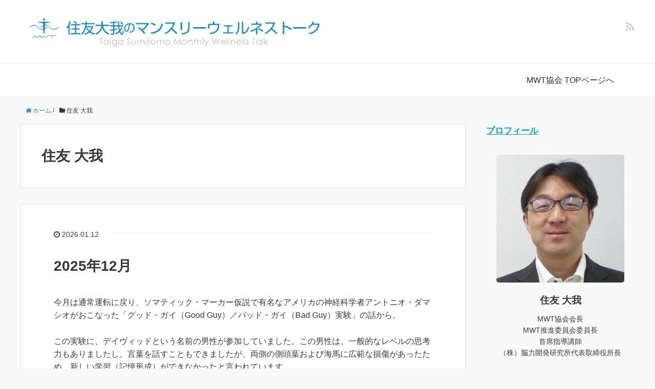

--- FILE ---
content_type: text/html; charset=UTF-8
request_url: https://mentalwellness.jp/monthlywellness/category/%E4%BD%8F%E5%8F%8B-%E5%A4%A7%E6%88%91/
body_size: 24181
content:
<!DOCTYPE HTML>
<html lang="ja">
<head prefix="og: http://ogp.me/ns# fb: http://ogp.me/ns/fb# article: http://ogp.me/ns/article#">
	<meta charset="UTF-8">
	<title>住友 大我</title>
	<meta name="viewport" content="width=device-width,initial-scale=1.0">
	<!--[if lt IE 9]>
    <script src="https://html5shiv.googlecode.com/svn/trunk/html5.js"></script>
  <![endif]-->

<meta name='robots' content='max-image-preview:large' />
<meta name="keywords" content="" />
<meta name="description" content="" />
<meta name="robots" content="index" />
<meta property="og:title" content="住友 大我" />
<meta property="og:type" content="article" />
<meta property="og:description" content="" />
<meta property="og:url" content="https://mentalwellness.jp/monthlywellness/category/%e4%bd%8f%e5%8f%8b-%e5%a4%a7%e6%88%91/" />
<meta property="og:image" content="" />
<meta property="og:locale" content="ja_JP" />
<meta property="og:site_name" content="住友大我のマンスリーウェルネストーク" />
<link href="https://plus.google.com/" rel="publisher" />
<link rel='dns-prefetch' href='//www.googletagmanager.com' />
<link rel="alternate" type="application/rss+xml" title="住友大我のマンスリーウェルネストーク &raquo; 住友 大我 カテゴリーのフィード" href="https://mentalwellness.jp/monthlywellness/category/%e4%bd%8f%e5%8f%8b-%e5%a4%a7%e6%88%91/feed/" />
<style id='wp-img-auto-sizes-contain-inline-css' type='text/css'>
img:is([sizes=auto i],[sizes^="auto," i]){contain-intrinsic-size:3000px 1500px}
/*# sourceURL=wp-img-auto-sizes-contain-inline-css */
</style>
<link rel='stylesheet' id='base-css-css' href='https://mentalwellness.jp/monthlywellness/wp-content/themes/xeory_base/base.css?ver=6.9' type='text/css' media='all' />
<link rel='stylesheet' id='font-awesome-css' href='https://mentalwellness.jp/monthlywellness/wp-content/themes/xeory_base/lib/fonts/font-awesome-4.5.0/css/font-awesome.min.css?ver=6.9' type='text/css' media='all' />
<style id='wp-emoji-styles-inline-css' type='text/css'>

	img.wp-smiley, img.emoji {
		display: inline !important;
		border: none !important;
		box-shadow: none !important;
		height: 1em !important;
		width: 1em !important;
		margin: 0 0.07em !important;
		vertical-align: -0.1em !important;
		background: none !important;
		padding: 0 !important;
	}
/*# sourceURL=wp-emoji-styles-inline-css */
</style>
<style id='wp-block-library-inline-css' type='text/css'>
:root{--wp-block-synced-color:#7a00df;--wp-block-synced-color--rgb:122,0,223;--wp-bound-block-color:var(--wp-block-synced-color);--wp-editor-canvas-background:#ddd;--wp-admin-theme-color:#007cba;--wp-admin-theme-color--rgb:0,124,186;--wp-admin-theme-color-darker-10:#006ba1;--wp-admin-theme-color-darker-10--rgb:0,107,160.5;--wp-admin-theme-color-darker-20:#005a87;--wp-admin-theme-color-darker-20--rgb:0,90,135;--wp-admin-border-width-focus:2px}@media (min-resolution:192dpi){:root{--wp-admin-border-width-focus:1.5px}}.wp-element-button{cursor:pointer}:root .has-very-light-gray-background-color{background-color:#eee}:root .has-very-dark-gray-background-color{background-color:#313131}:root .has-very-light-gray-color{color:#eee}:root .has-very-dark-gray-color{color:#313131}:root .has-vivid-green-cyan-to-vivid-cyan-blue-gradient-background{background:linear-gradient(135deg,#00d084,#0693e3)}:root .has-purple-crush-gradient-background{background:linear-gradient(135deg,#34e2e4,#4721fb 50%,#ab1dfe)}:root .has-hazy-dawn-gradient-background{background:linear-gradient(135deg,#faaca8,#dad0ec)}:root .has-subdued-olive-gradient-background{background:linear-gradient(135deg,#fafae1,#67a671)}:root .has-atomic-cream-gradient-background{background:linear-gradient(135deg,#fdd79a,#004a59)}:root .has-nightshade-gradient-background{background:linear-gradient(135deg,#330968,#31cdcf)}:root .has-midnight-gradient-background{background:linear-gradient(135deg,#020381,#2874fc)}:root{--wp--preset--font-size--normal:16px;--wp--preset--font-size--huge:42px}.has-regular-font-size{font-size:1em}.has-larger-font-size{font-size:2.625em}.has-normal-font-size{font-size:var(--wp--preset--font-size--normal)}.has-huge-font-size{font-size:var(--wp--preset--font-size--huge)}.has-text-align-center{text-align:center}.has-text-align-left{text-align:left}.has-text-align-right{text-align:right}.has-fit-text{white-space:nowrap!important}#end-resizable-editor-section{display:none}.aligncenter{clear:both}.items-justified-left{justify-content:flex-start}.items-justified-center{justify-content:center}.items-justified-right{justify-content:flex-end}.items-justified-space-between{justify-content:space-between}.screen-reader-text{border:0;clip-path:inset(50%);height:1px;margin:-1px;overflow:hidden;padding:0;position:absolute;width:1px;word-wrap:normal!important}.screen-reader-text:focus{background-color:#ddd;clip-path:none;color:#444;display:block;font-size:1em;height:auto;left:5px;line-height:normal;padding:15px 23px 14px;text-decoration:none;top:5px;width:auto;z-index:100000}html :where(.has-border-color){border-style:solid}html :where([style*=border-top-color]){border-top-style:solid}html :where([style*=border-right-color]){border-right-style:solid}html :where([style*=border-bottom-color]){border-bottom-style:solid}html :where([style*=border-left-color]){border-left-style:solid}html :where([style*=border-width]){border-style:solid}html :where([style*=border-top-width]){border-top-style:solid}html :where([style*=border-right-width]){border-right-style:solid}html :where([style*=border-bottom-width]){border-bottom-style:solid}html :where([style*=border-left-width]){border-left-style:solid}html :where(img[class*=wp-image-]){height:auto;max-width:100%}:where(figure){margin:0 0 1em}html :where(.is-position-sticky){--wp-admin--admin-bar--position-offset:var(--wp-admin--admin-bar--height,0px)}@media screen and (max-width:600px){html :where(.is-position-sticky){--wp-admin--admin-bar--position-offset:0px}}

/*# sourceURL=wp-block-library-inline-css */
</style><style id='wp-block-list-inline-css' type='text/css'>
ol,ul{box-sizing:border-box}:root :where(.wp-block-list.has-background){padding:1.25em 2.375em}
/*# sourceURL=https://mentalwellness.jp/monthlywellness/wp-includes/blocks/list/style.min.css */
</style>
<style id='wp-block-embed-inline-css' type='text/css'>
.wp-block-embed.alignleft,.wp-block-embed.alignright,.wp-block[data-align=left]>[data-type="core/embed"],.wp-block[data-align=right]>[data-type="core/embed"]{max-width:360px;width:100%}.wp-block-embed.alignleft .wp-block-embed__wrapper,.wp-block-embed.alignright .wp-block-embed__wrapper,.wp-block[data-align=left]>[data-type="core/embed"] .wp-block-embed__wrapper,.wp-block[data-align=right]>[data-type="core/embed"] .wp-block-embed__wrapper{min-width:280px}.wp-block-cover .wp-block-embed{min-height:240px;min-width:320px}.wp-block-embed{overflow-wrap:break-word}.wp-block-embed :where(figcaption){margin-bottom:1em;margin-top:.5em}.wp-block-embed iframe{max-width:100%}.wp-block-embed__wrapper{position:relative}.wp-embed-responsive .wp-has-aspect-ratio .wp-block-embed__wrapper:before{content:"";display:block;padding-top:50%}.wp-embed-responsive .wp-has-aspect-ratio iframe{bottom:0;height:100%;left:0;position:absolute;right:0;top:0;width:100%}.wp-embed-responsive .wp-embed-aspect-21-9 .wp-block-embed__wrapper:before{padding-top:42.85%}.wp-embed-responsive .wp-embed-aspect-18-9 .wp-block-embed__wrapper:before{padding-top:50%}.wp-embed-responsive .wp-embed-aspect-16-9 .wp-block-embed__wrapper:before{padding-top:56.25%}.wp-embed-responsive .wp-embed-aspect-4-3 .wp-block-embed__wrapper:before{padding-top:75%}.wp-embed-responsive .wp-embed-aspect-1-1 .wp-block-embed__wrapper:before{padding-top:100%}.wp-embed-responsive .wp-embed-aspect-9-16 .wp-block-embed__wrapper:before{padding-top:177.77%}.wp-embed-responsive .wp-embed-aspect-1-2 .wp-block-embed__wrapper:before{padding-top:200%}
/*# sourceURL=https://mentalwellness.jp/monthlywellness/wp-includes/blocks/embed/style.min.css */
</style>
<style id='wp-block-paragraph-inline-css' type='text/css'>
.is-small-text{font-size:.875em}.is-regular-text{font-size:1em}.is-large-text{font-size:2.25em}.is-larger-text{font-size:3em}.has-drop-cap:not(:focus):first-letter{float:left;font-size:8.4em;font-style:normal;font-weight:100;line-height:.68;margin:.05em .1em 0 0;text-transform:uppercase}body.rtl .has-drop-cap:not(:focus):first-letter{float:none;margin-left:.1em}p.has-drop-cap.has-background{overflow:hidden}:root :where(p.has-background){padding:1.25em 2.375em}:where(p.has-text-color:not(.has-link-color)) a{color:inherit}p.has-text-align-left[style*="writing-mode:vertical-lr"],p.has-text-align-right[style*="writing-mode:vertical-rl"]{rotate:180deg}
/*# sourceURL=https://mentalwellness.jp/monthlywellness/wp-includes/blocks/paragraph/style.min.css */
</style>
<style id='wp-block-spacer-inline-css' type='text/css'>
.wp-block-spacer{clear:both}
/*# sourceURL=https://mentalwellness.jp/monthlywellness/wp-includes/blocks/spacer/style.min.css */
</style>
<style id='global-styles-inline-css' type='text/css'>
:root{--wp--preset--aspect-ratio--square: 1;--wp--preset--aspect-ratio--4-3: 4/3;--wp--preset--aspect-ratio--3-4: 3/4;--wp--preset--aspect-ratio--3-2: 3/2;--wp--preset--aspect-ratio--2-3: 2/3;--wp--preset--aspect-ratio--16-9: 16/9;--wp--preset--aspect-ratio--9-16: 9/16;--wp--preset--color--black: #000000;--wp--preset--color--cyan-bluish-gray: #abb8c3;--wp--preset--color--white: #ffffff;--wp--preset--color--pale-pink: #f78da7;--wp--preset--color--vivid-red: #cf2e2e;--wp--preset--color--luminous-vivid-orange: #ff6900;--wp--preset--color--luminous-vivid-amber: #fcb900;--wp--preset--color--light-green-cyan: #7bdcb5;--wp--preset--color--vivid-green-cyan: #00d084;--wp--preset--color--pale-cyan-blue: #8ed1fc;--wp--preset--color--vivid-cyan-blue: #0693e3;--wp--preset--color--vivid-purple: #9b51e0;--wp--preset--gradient--vivid-cyan-blue-to-vivid-purple: linear-gradient(135deg,rgb(6,147,227) 0%,rgb(155,81,224) 100%);--wp--preset--gradient--light-green-cyan-to-vivid-green-cyan: linear-gradient(135deg,rgb(122,220,180) 0%,rgb(0,208,130) 100%);--wp--preset--gradient--luminous-vivid-amber-to-luminous-vivid-orange: linear-gradient(135deg,rgb(252,185,0) 0%,rgb(255,105,0) 100%);--wp--preset--gradient--luminous-vivid-orange-to-vivid-red: linear-gradient(135deg,rgb(255,105,0) 0%,rgb(207,46,46) 100%);--wp--preset--gradient--very-light-gray-to-cyan-bluish-gray: linear-gradient(135deg,rgb(238,238,238) 0%,rgb(169,184,195) 100%);--wp--preset--gradient--cool-to-warm-spectrum: linear-gradient(135deg,rgb(74,234,220) 0%,rgb(151,120,209) 20%,rgb(207,42,186) 40%,rgb(238,44,130) 60%,rgb(251,105,98) 80%,rgb(254,248,76) 100%);--wp--preset--gradient--blush-light-purple: linear-gradient(135deg,rgb(255,206,236) 0%,rgb(152,150,240) 100%);--wp--preset--gradient--blush-bordeaux: linear-gradient(135deg,rgb(254,205,165) 0%,rgb(254,45,45) 50%,rgb(107,0,62) 100%);--wp--preset--gradient--luminous-dusk: linear-gradient(135deg,rgb(255,203,112) 0%,rgb(199,81,192) 50%,rgb(65,88,208) 100%);--wp--preset--gradient--pale-ocean: linear-gradient(135deg,rgb(255,245,203) 0%,rgb(182,227,212) 50%,rgb(51,167,181) 100%);--wp--preset--gradient--electric-grass: linear-gradient(135deg,rgb(202,248,128) 0%,rgb(113,206,126) 100%);--wp--preset--gradient--midnight: linear-gradient(135deg,rgb(2,3,129) 0%,rgb(40,116,252) 100%);--wp--preset--font-size--small: 13px;--wp--preset--font-size--medium: 20px;--wp--preset--font-size--large: 36px;--wp--preset--font-size--x-large: 42px;--wp--preset--spacing--20: 0.44rem;--wp--preset--spacing--30: 0.67rem;--wp--preset--spacing--40: 1rem;--wp--preset--spacing--50: 1.5rem;--wp--preset--spacing--60: 2.25rem;--wp--preset--spacing--70: 3.38rem;--wp--preset--spacing--80: 5.06rem;--wp--preset--shadow--natural: 6px 6px 9px rgba(0, 0, 0, 0.2);--wp--preset--shadow--deep: 12px 12px 50px rgba(0, 0, 0, 0.4);--wp--preset--shadow--sharp: 6px 6px 0px rgba(0, 0, 0, 0.2);--wp--preset--shadow--outlined: 6px 6px 0px -3px rgb(255, 255, 255), 6px 6px rgb(0, 0, 0);--wp--preset--shadow--crisp: 6px 6px 0px rgb(0, 0, 0);}:where(.is-layout-flex){gap: 0.5em;}:where(.is-layout-grid){gap: 0.5em;}body .is-layout-flex{display: flex;}.is-layout-flex{flex-wrap: wrap;align-items: center;}.is-layout-flex > :is(*, div){margin: 0;}body .is-layout-grid{display: grid;}.is-layout-grid > :is(*, div){margin: 0;}:where(.wp-block-columns.is-layout-flex){gap: 2em;}:where(.wp-block-columns.is-layout-grid){gap: 2em;}:where(.wp-block-post-template.is-layout-flex){gap: 1.25em;}:where(.wp-block-post-template.is-layout-grid){gap: 1.25em;}.has-black-color{color: var(--wp--preset--color--black) !important;}.has-cyan-bluish-gray-color{color: var(--wp--preset--color--cyan-bluish-gray) !important;}.has-white-color{color: var(--wp--preset--color--white) !important;}.has-pale-pink-color{color: var(--wp--preset--color--pale-pink) !important;}.has-vivid-red-color{color: var(--wp--preset--color--vivid-red) !important;}.has-luminous-vivid-orange-color{color: var(--wp--preset--color--luminous-vivid-orange) !important;}.has-luminous-vivid-amber-color{color: var(--wp--preset--color--luminous-vivid-amber) !important;}.has-light-green-cyan-color{color: var(--wp--preset--color--light-green-cyan) !important;}.has-vivid-green-cyan-color{color: var(--wp--preset--color--vivid-green-cyan) !important;}.has-pale-cyan-blue-color{color: var(--wp--preset--color--pale-cyan-blue) !important;}.has-vivid-cyan-blue-color{color: var(--wp--preset--color--vivid-cyan-blue) !important;}.has-vivid-purple-color{color: var(--wp--preset--color--vivid-purple) !important;}.has-black-background-color{background-color: var(--wp--preset--color--black) !important;}.has-cyan-bluish-gray-background-color{background-color: var(--wp--preset--color--cyan-bluish-gray) !important;}.has-white-background-color{background-color: var(--wp--preset--color--white) !important;}.has-pale-pink-background-color{background-color: var(--wp--preset--color--pale-pink) !important;}.has-vivid-red-background-color{background-color: var(--wp--preset--color--vivid-red) !important;}.has-luminous-vivid-orange-background-color{background-color: var(--wp--preset--color--luminous-vivid-orange) !important;}.has-luminous-vivid-amber-background-color{background-color: var(--wp--preset--color--luminous-vivid-amber) !important;}.has-light-green-cyan-background-color{background-color: var(--wp--preset--color--light-green-cyan) !important;}.has-vivid-green-cyan-background-color{background-color: var(--wp--preset--color--vivid-green-cyan) !important;}.has-pale-cyan-blue-background-color{background-color: var(--wp--preset--color--pale-cyan-blue) !important;}.has-vivid-cyan-blue-background-color{background-color: var(--wp--preset--color--vivid-cyan-blue) !important;}.has-vivid-purple-background-color{background-color: var(--wp--preset--color--vivid-purple) !important;}.has-black-border-color{border-color: var(--wp--preset--color--black) !important;}.has-cyan-bluish-gray-border-color{border-color: var(--wp--preset--color--cyan-bluish-gray) !important;}.has-white-border-color{border-color: var(--wp--preset--color--white) !important;}.has-pale-pink-border-color{border-color: var(--wp--preset--color--pale-pink) !important;}.has-vivid-red-border-color{border-color: var(--wp--preset--color--vivid-red) !important;}.has-luminous-vivid-orange-border-color{border-color: var(--wp--preset--color--luminous-vivid-orange) !important;}.has-luminous-vivid-amber-border-color{border-color: var(--wp--preset--color--luminous-vivid-amber) !important;}.has-light-green-cyan-border-color{border-color: var(--wp--preset--color--light-green-cyan) !important;}.has-vivid-green-cyan-border-color{border-color: var(--wp--preset--color--vivid-green-cyan) !important;}.has-pale-cyan-blue-border-color{border-color: var(--wp--preset--color--pale-cyan-blue) !important;}.has-vivid-cyan-blue-border-color{border-color: var(--wp--preset--color--vivid-cyan-blue) !important;}.has-vivid-purple-border-color{border-color: var(--wp--preset--color--vivid-purple) !important;}.has-vivid-cyan-blue-to-vivid-purple-gradient-background{background: var(--wp--preset--gradient--vivid-cyan-blue-to-vivid-purple) !important;}.has-light-green-cyan-to-vivid-green-cyan-gradient-background{background: var(--wp--preset--gradient--light-green-cyan-to-vivid-green-cyan) !important;}.has-luminous-vivid-amber-to-luminous-vivid-orange-gradient-background{background: var(--wp--preset--gradient--luminous-vivid-amber-to-luminous-vivid-orange) !important;}.has-luminous-vivid-orange-to-vivid-red-gradient-background{background: var(--wp--preset--gradient--luminous-vivid-orange-to-vivid-red) !important;}.has-very-light-gray-to-cyan-bluish-gray-gradient-background{background: var(--wp--preset--gradient--very-light-gray-to-cyan-bluish-gray) !important;}.has-cool-to-warm-spectrum-gradient-background{background: var(--wp--preset--gradient--cool-to-warm-spectrum) !important;}.has-blush-light-purple-gradient-background{background: var(--wp--preset--gradient--blush-light-purple) !important;}.has-blush-bordeaux-gradient-background{background: var(--wp--preset--gradient--blush-bordeaux) !important;}.has-luminous-dusk-gradient-background{background: var(--wp--preset--gradient--luminous-dusk) !important;}.has-pale-ocean-gradient-background{background: var(--wp--preset--gradient--pale-ocean) !important;}.has-electric-grass-gradient-background{background: var(--wp--preset--gradient--electric-grass) !important;}.has-midnight-gradient-background{background: var(--wp--preset--gradient--midnight) !important;}.has-small-font-size{font-size: var(--wp--preset--font-size--small) !important;}.has-medium-font-size{font-size: var(--wp--preset--font-size--medium) !important;}.has-large-font-size{font-size: var(--wp--preset--font-size--large) !important;}.has-x-large-font-size{font-size: var(--wp--preset--font-size--x-large) !important;}
/*# sourceURL=global-styles-inline-css */
</style>

<style id='classic-theme-styles-inline-css' type='text/css'>
/*! This file is auto-generated */
.wp-block-button__link{color:#fff;background-color:#32373c;border-radius:9999px;box-shadow:none;text-decoration:none;padding:calc(.667em + 2px) calc(1.333em + 2px);font-size:1.125em}.wp-block-file__button{background:#32373c;color:#fff;text-decoration:none}
/*# sourceURL=/wp-includes/css/classic-themes.min.css */
</style>
<link rel='stylesheet' id='main-css-css' href='https://mentalwellness.jp/monthlywellness/wp-content/themes/xeory_base/style.css?ver=6.9' type='text/css' media='all' />
<style id='akismet-widget-style-inline-css' type='text/css'>

			.a-stats {
				--akismet-color-mid-green: #357b49;
				--akismet-color-white: #fff;
				--akismet-color-light-grey: #f6f7f7;

				max-width: 350px;
				width: auto;
			}

			.a-stats * {
				all: unset;
				box-sizing: border-box;
			}

			.a-stats strong {
				font-weight: 600;
			}

			.a-stats a.a-stats__link,
			.a-stats a.a-stats__link:visited,
			.a-stats a.a-stats__link:active {
				background: var(--akismet-color-mid-green);
				border: none;
				box-shadow: none;
				border-radius: 8px;
				color: var(--akismet-color-white);
				cursor: pointer;
				display: block;
				font-family: -apple-system, BlinkMacSystemFont, 'Segoe UI', 'Roboto', 'Oxygen-Sans', 'Ubuntu', 'Cantarell', 'Helvetica Neue', sans-serif;
				font-weight: 500;
				padding: 12px;
				text-align: center;
				text-decoration: none;
				transition: all 0.2s ease;
			}

			/* Extra specificity to deal with TwentyTwentyOne focus style */
			.widget .a-stats a.a-stats__link:focus {
				background: var(--akismet-color-mid-green);
				color: var(--akismet-color-white);
				text-decoration: none;
			}

			.a-stats a.a-stats__link:hover {
				filter: brightness(110%);
				box-shadow: 0 4px 12px rgba(0, 0, 0, 0.06), 0 0 2px rgba(0, 0, 0, 0.16);
			}

			.a-stats .count {
				color: var(--akismet-color-white);
				display: block;
				font-size: 1.5em;
				line-height: 1.4;
				padding: 0 13px;
				white-space: nowrap;
			}
		
/*# sourceURL=akismet-widget-style-inline-css */
</style>
<script type="text/javascript" src="https://mentalwellness.jp/monthlywellness/wp-includes/js/jquery/jquery.min.js?ver=3.7.1" id="jquery-core-js"></script>
<script type="text/javascript" src="https://mentalwellness.jp/monthlywellness/wp-includes/js/jquery/jquery-migrate.min.js?ver=3.4.1" id="jquery-migrate-js"></script>

<!-- Google アナリティクス スニペット (Site Kit が追加) -->
<script type="text/javascript" src="https://www.googletagmanager.com/gtag/js?id=UA-220438265-1" id="google_gtagjs-js" async></script>
<script type="text/javascript" id="google_gtagjs-js-after">
/* <![CDATA[ */
window.dataLayer = window.dataLayer || [];function gtag(){dataLayer.push(arguments);}
gtag('set', 'linker', {"domains":["mentalwellness.jp"]} );
gtag("js", new Date());
gtag("set", "developer_id.dZTNiMT", true);
gtag("config", "UA-220438265-1", {"anonymize_ip":true});
gtag("config", "G-WN76M7FML3");
//# sourceURL=google_gtagjs-js-after
/* ]]> */
</script>

<!-- (ここまで) Google アナリティクス スニペット (Site Kit が追加) -->
<link rel="https://api.w.org/" href="https://mentalwellness.jp/monthlywellness/wp-json/" /><link rel="alternate" title="JSON" type="application/json" href="https://mentalwellness.jp/monthlywellness/wp-json/wp/v2/categories/2" /><link rel="EditURI" type="application/rsd+xml" title="RSD" href="https://mentalwellness.jp/monthlywellness/xmlrpc.php?rsd" />
<meta name="generator" content="WordPress 6.9" />
<meta name="generator" content="Site Kit by Google 1.116.0" /><link rel="next" href="https://mentalwellness.jp/monthlywellness/category/%E4%BD%8F%E5%8F%8B-%E5%A4%A7%E6%88%91/page/2/" />
<meta name="google-site-verification" content="XhVZnXLTIUeSfVc-MqqCJ0nAomPZvnfkkCdU2KKIIZg">	<style type="text/css" id="xeory_base-header-css">
	
	
	</style>
			<style type="text/css" id="wp-custom-css">
			#header #logo {
	max-width: 600px;
	padding-left: 15px;
	padding-right: 15px;
}

.footer-02 .footer-copy {
    text-align: center;
    font-size: 12px;
}

#gnav {
    font-size: 16px;
}

#gnav li {
  float: right;
  padding: 0 40px 0 0;
}

#gnav li a:hover {
  color: #2B2D2D;
  border-top: 1px #F77C78 solid;
}

.side-widget .side-title {
	font-size: 17px;
	font-weight: bold;
	text-decoration: underline;
	color: #01A0E9;
}
.side-prof {
	padding: 20px;
}
.side-prof img {
	border-radius: 5px;
}		</style>
		

</head>

<body data-rsssl=1 id="top" class="archive category category-2 wp-theme-xeory_base left-content default" itemschope="itemscope" itemtype="http://schema.org/WebPage">

  <div id="fb-root"></div>
<script>(function(d, s, id) {
  var js, fjs = d.getElementsByTagName(s)[0];
  if (d.getElementById(id)) return;
  js = d.createElement(s); js.id = id;
  js.src = "//connect.facebook.net/ja_JP/sdk.js#xfbml=1&version=v2.8&appId=";
  fjs.parentNode.insertBefore(js, fjs);
}(document, 'script', 'facebook-jssdk'));</script>


<header id="header" role="banner" itemscope="itemscope" itemtype="http://schema.org/WPHeader">
  <div class="wrap">
          <p id="logo" itemprop="headline">
        <a href="https://mentalwellness.jp/monthlywellness"><img src="https://mentalwellness.jp/monthlywellness/wp-content/uploads/2021/10/logo-1.png" alt="住友大我のマンスリーウェルネストーク" /></a>
      </p>

  <div id="header-sns" class="sp-hide"><ul><li class="feedly_icon"><a target="_blank" href="https://feedly.com/i/subscription/feed/https%3A%2F%2Fmentalwellness.jp%2Fmonthlywellness%2Ffeed%2F"><i class="fa fa-rss"></i></a></li></ul></div>
        <div id="header-menu-tog"> <a href="#"><i class="fa fa-align-justify"></i></a></div>
  </div>
</header>

<!-- start global nav  -->
<!---->
<nav id="gnav" role="navigation" itemscope="itemscope" itemtype="http://scheme.org/SiteNavigationElement">
  <div class="wrap">
  <div id="gnav-container" class="gnav-container"><ul id="gnav-ul" class="clearfix"><li id="menu-item-26" class="menu-item menu-item-type-custom menu-item-object-custom menu-item-26"><a href="https://mentalwellness.jp/">MWT協会 TOPページへ</a></li>
</ul></div>    </div>
</nav>


<div id="content">

<div class="wrap">
    <ol class="breadcrumb clearfix" itemscope itemtype="https://schema.org/BreadcrumbList" ><li itemscope itemtype="https://schema.org/ListItem" itemprop="itemListElement"><a itemprop="item" href="https://mentalwellness.jp/monthlywellness"><i class="fa fa-home"></i> <span itemprop="name">ホーム</span></a><meta itemprop="position" content="1"> / </li><li itemscope itemtype="https://schema.org/ListItem" itemprop="itemListElement"><i class="fa fa-folder"></i> <span itemprop="name">住友 大我</span><meta itemprop="position" content="2"></li></ol>
  <div id="main" class="col-md-8">

    <div class="main-inner">

    <section class="cat-content">
      <header class="cat-header">
        <h1 class="post-title">住友 大我</h1>
      </header>
                    
    </section>

    <div class="post-loop-wrap">
    
<article id="post-308" class="post-308 post type-post status-publish format-standard hentry category-2 tag-93 tag-92 firstpost" >

      <header class="post-header">
        <ul class="post-meta list-inline">
          <li class="date updated"><i class="fa fa-clock-o"></i> 2026.01.12</li>
        </ul>
        <h2 class="post-title"><a href="https://mentalwellness.jp/monthlywellness/2026/01/12/2025%e5%b9%b412%e6%9c%88/">2025年12月</a></h2>
      </header>

      <section class="post-content">

        
        
<p>今月は通常運転に戻り、ソマティック・マーカー仮説で有名なアメリカの神経科学者アントニオ・ダマシオがおこなった「グッド・ガイ（Good Guy）／バッド・ガイ（Bad Guy）実験」の話から。</p>



<p>この実験に、デイヴィッドという名前の男性が参加していました。この男性は、一般的なレベルの思考力もありましたし、言葉を話すこともできましたが、両側の側頭葉および海馬に広範な損傷があったため、新しい学習（記憶形成）ができなかったと言われています。</p>



<p>このデイヴィッドに対して、「グッド・ガイ（親切な人）」「バッド・ガイ（嫌な人）」「ニュートラル・ガイ（中立な人）」という異なる態度のスタッフを用意し、各々しばらく対応してもらいました。</p>



<p>そして1週間後、デイヴィッドに各スタッフの写真を見せ、好意的に感じる人物を選ばせたところ、80％以上の確率で「グッド・ガイ」を選択したのだそうです。また、「助けを求めるなら」「友人と思うなら」という質問に対しても、明らかに「グッド・ガイ」への選好傾向が見られたとのことでした。</p>



<p>先ほども申し上げたように、デイヴィッドは新しいことを覚えられず、よって、親切にされた記憶は残っていないはずなのに、なぜこのような結果が生じたのでしょうか。</p>



<p>結論を申しますと、「身体が覚えていた」ということです。写真を見ている時の心臓の鼓動、体温の変化、皮膚の感覚といった身体内部の情報が無意識領域で検知され、それが、「この人は好き」「この人は苦手」という、ある種の勘のように働いたと考えられています（ジェームズ＝ランゲ説）。</p>



<p>つまり、好き嫌いや信頼などの態度に強い影響力を持つものは、ストーリーとしての知識（言語的記憶・映像的記憶）でもなく、認知でもなく、身体反応から生まれる感情こそが意思決定の本体であるということです。</p>



<p>ここから、身体反応をコントロールすることで、感情をコントロールすることができる。また、仮に自覚なく（無意識に）身体反応を抑制したり、身体反応の感度を下げたりする傾向が強ければ、感情は抑制され、判断も鈍るという話へと展開していきます。</p>

      </section>

    </article>
    
<article id="post-305" class="post-305 post type-post status-publish format-standard hentry category-2 tag-notebooklm tag-24" >

      <header class="post-header">
        <ul class="post-meta list-inline">
          <li class="date updated"><i class="fa fa-clock-o"></i> 2025.12.03</li>
        </ul>
        <h2 class="post-title"><a href="https://mentalwellness.jp/monthlywellness/2025/12/03/2025%e5%b9%b411%e6%9c%88/">2025年11月</a></h2>
      </header>

      <section class="post-content">

        
        
<p>ここ最近は、（株）脳力開発研究所の創業者で、現相談役の志賀一雅の書籍を元ネタにしたであろう動画を取り上げてきましたが、今月は少し変わり種を紹介します。</p>



<p>チャンネル名は「医療介護知識チャンネル」で、登録者数は約510人。動画のタイトルは「7.8Hz呼吸法、地球の周波数と共鳴する奇跡のテクニック」で、再生回数は約1,440回です（数字はすべて2025年11月末時点）。</p>



<figure class="wp-block-embed is-type-video is-provider-youtube wp-block-embed-youtube wp-embed-aspect-16-9 wp-has-aspect-ratio"><div class="wp-block-embed__wrapper">
<iframe title="7.8Hz呼吸法、地球の周波数と共鳴する奇跡のテクニック" width="500" height="281" src="https://www.youtube.com/embed/vZiP2IpweW8?start=46&#038;feature=oembed" frameborder="0" allow="accelerometer; autoplay; clipboard-write; encrypted-media; gyroscope; picture-in-picture; web-share" referrerpolicy="strict-origin-when-cross-origin" allowfullscreen></iframe>
</div></figure>



<p>おそらく、「神さまの周波数とシンクロする方法」（ビオ・マガジン）と「奇跡の［地球共鳴波動7.8Hz］のすべて」（ヒカルランド）あたりの書籍（もしくは、それらの書籍をもとにした動画など）を参考にしたと思われる内容ですが、動画の中では「資料」という表現を使うだけで、具体的に何を参考にしているのかは分かりません。</p>



<p>そして、気が付いた人もいるかも知れませんが、これまでに紹介してきた動画と比べると、登録者数も再生回数も圧倒的に少ないですよね。それにも関わらず、なぜこの動画を取り上げたのかというと、実はこの動画が、Google「NotebookLM」による対話形式の解説をもとに作られているからです。</p>



<p>「NotebookLM」に「資料」を読み込ませ、男女の対話形式で内容を要約して欲しいとか、そういう指示のもとに原稿を作成したのだろうと思います。それを音声化しているわけですが、それにしても、この動画、目を閉じて聞いているとNHKの番組にしか聞こえません（少し古いかも）。声や話し方の特徴から、特定の人物の顔が浮かんでくるようで、もうフェイクニュースとか余裕で作れそうです。</p>



<p>最近では、長めの資料や動画を要約してもらうとか、ミーティングのまとめ資料を作成してもらうとか、時短やタイパにAIの恩恵を受ける場面が多くなりました。今回の動画でも、人間が犯しがちな自分勝手な解釈もなく、ところどころに一般論的な知識を加えて理解の補助線を引くなど、分かりやすくまとめられています。</p>



<p>よく言われることですが、効率を求められる作業は、今後ますますAIが担うようになります。その結果、（日本の特徴である）人件費の安さに依存して存続してきた仕事をAIに任せる企業が増えてくるでしょう。一方で、効率とは無縁のこと、例えば、好きで心から夢中になれることや、時間をかけてでもやりたいことの重要性が増すのは間違いないはずですので、自分の時間の使い方について、今のうちからきちんと考えておくことが必要であろうと思います。</p>

      </section>

    </article>
    
<article id="post-302" class="post-302 post type-post status-publish format-standard hentry category-2 tag-88 tag-10" >

      <header class="post-header">
        <ul class="post-meta list-inline">
          <li class="date updated"><i class="fa fa-clock-o"></i> 2025.11.08</li>
        </ul>
        <h2 class="post-title"><a href="https://mentalwellness.jp/monthlywellness/2025/11/08/2025%e5%b9%b410%e6%9c%88/">2025年10月</a></h2>
      </header>

      <section class="post-content">

        
        
<p>10/30（木）、メンタルウェルネストレーニング協会顧問の倉野信次さんが投手コーチ（チーフ）兼ヘッドコーディネーター（投手）を務める、プロ野球の福岡ソフトバンクホークスが2025年の日本シリーズを制覇しました。日本一への返り咲きは2020年以来5年振りで、小久保裕紀監督が就任してからは初めてのことです。</p>



<p>対戦相手の阪神タイガースは、史上最速のぶっちぎりで今シーズンのセントラルリーグ優勝を決めたチームでしたし、「今年も厳しい戦いになるのかな」と予想していましたが、本当によかったです。4勝1敗という結果だけを見れば、圧勝したかのような印象を受けますが、全5試合のうち4試合が1点差の勝負でしたし、実際の勝敗は紙一重だったのだろうと思います。</p>



<p>また、5試合の合計失点が8点というのも素晴らしい成績でした。1試合の最多失点2点という中で4試合が1点差勝負というのは、両軍の投手陣が踏ん張る中、勝負強さという点で、今年はホークスに軍配が上がったのかなという個人的な感想です。</p>



<p>そして、小久保監督、倉野コーチ、さらには川越英隆コーディネーター（投手ファーム統括）の御三方からは、これまでにも色々な形で（一社）メンタルウェルネストレーニング協会および（株）脳力開発研究所の活動にご助力をいただいて参りました。</p>



<ul class="wp-block-list">
<li>小久保裕紀 監督</li>
</ul>



<p>機関誌NEW VISION vol.15（2008年12月号）</p>



<p>対談：志賀一雅 × 小久保裕紀</p>



<p>「プロ野球選手におけるイプラストレーニングの意味と可能性」</p>



<p><a href="http://www.alphacom.co.jp/organ/new_vision/index.html">http://www.alphacom.co.jp/organ/new_vision/index.html</a></p>



<p>機関誌E-PLUS-α vol.6（2011年3月号）</p>



<p>鼎談：志賀一雅 × 小久保裕紀 × 浦田紘司</p>



<p>「『気』が及ぼす野球への影響を分析する」</p>



<p><a href="http://www.alphacom.co.jp/epa/">http://www.alphacom.co.jp/epa/</a></p>



<ul class="wp-block-list">
<li>倉野信次 投手コーチ（チーフ）兼ヘッドコーディネーター（投手）</li>
</ul>



<p>メンタルウェルネストレーニング協会YouTubeチャンネル</p>



<p>ウェルネストレーニングトークvol.4（全8話）</p>



<figure class="wp-block-embed is-type-video is-provider-youtube wp-block-embed-youtube wp-embed-aspect-16-9 wp-has-aspect-ratio"><div class="wp-block-embed__wrapper">
<iframe title="ウェルネストレーニングトークvol.4 1話 「小久保監督の言葉に勇気をもらった2024年シーズン」踏み出す一歩で夢に挑戦!! アメリカ武者修行が教えてくれたこと　倉野信次 with 志賀一雅" width="500" height="281" src="https://www.youtube.com/embed/X-wEhSmM5Js?list=PLvkt4tlz_0LTceZ--l_8ko2pEYcBJiqVV" frameborder="0" allow="accelerometer; autoplay; clipboard-write; encrypted-media; gyroscope; picture-in-picture; web-share" referrerpolicy="strict-origin-when-cross-origin" allowfullscreen></iframe>
</div></figure>



<p>機関誌Mental Wellness vol.19（2023年4月号）</p>



<p>スペシャルインタビュー 倉野 信次</p>



<p><a href="http://www.alphacom.co.jp/mw/">http://www.alphacom.co.jp/mw/</a></p>



<ul class="wp-block-list">
<li>川越英隆 コーディネーター（投手ファーム統括）</li>
</ul>



<p>メンタルウェルネストレーニング協会YouTubeチャンネル</p>



<p>ウェルネストレーニングトークvol.1（全10話）</p>



<figure class="wp-block-embed is-type-video is-provider-youtube wp-block-embed-youtube wp-embed-aspect-16-9 wp-has-aspect-ratio"><div class="wp-block-embed__wrapper">
<iframe title="『ウェルネストレーニングトーク』第1話『現役の時にビジョントレーニングと出合えていれば間違いなく変わっていたと思います』〜川越 英隆 with 住友大我〜" width="500" height="281" src="https://www.youtube.com/embed/UrMJZ06iwxI?list=PLvkt4tlz_0LRF1luRhr_YGbmitloD1C21" frameborder="0" allow="accelerometer; autoplay; clipboard-write; encrypted-media; gyroscope; picture-in-picture; web-share" referrerpolicy="strict-origin-when-cross-origin" allowfullscreen></iframe>
</div></figure>



<p>機関誌Mental Wellness vol.20（2023年10月号）</p>



<p>スペシャルインタビュー 川越 英隆</p>



<p><a href="http://www.alphacom.co.jp/mw/">http://www.alphacom.co.jp/mw/</a></p>



<p>海の向こうには、フィクション以上の活躍を見せる1人の超人がいますが、来年3月に開幕するWBC（ワールドベースボールクラシック）で連覇を目指す「侍JAPAN」の主要メンバーは、日本で活躍するプロ野球選手のはずです。その選手達を支え束ねる監督・コーチにも、ぜひご注目ください。</p>

      </section>

    </article>
    
<article id="post-299" class="post-299 post type-post status-publish format-standard hentry category-2 tag-10 tag-24 tag-17" >

      <header class="post-header">
        <ul class="post-meta list-inline">
          <li class="date updated"><i class="fa fa-clock-o"></i> 2025.10.21</li>
        </ul>
        <h2 class="post-title"><a href="https://mentalwellness.jp/monthlywellness/2025/10/21/2025%e5%b9%b49%e6%9c%88/">2025年9月</a></h2>
      </header>

      <section class="post-content">

        
        
<p>グループ企業である（株）脳力開発研究所のウェブサイトを全面リニューアルしました。</p>



<p><a href="http://alphacom.co.jp/">http://alphacom.co.jp/</a></p>



<p>そこで、今月はそちらに関連した話題です。</p>



<p>ここ数か月、このエッセイでは、MWT協会の初代会長で、現相談役の志賀一雅の書籍をもとに作られた（であろう）YouTube動画を取り上げてきました。そんな中、2025年公開で、志賀本人が出演している動画もレコメンドされてきました。</p>



<p>チャンネル名は「入江富美子の人生変わっちゃうチャンネル」で、登録者数は約1.2万人。動画は2本ありまして、①「天とつながる脳波7.8Hzとは？その方法と驚きの力｜シューマン共振7.83Hz α波の権威 志賀一雅博士 有料オンラインセミナーを公開（<a href="https://www.youtube.com/watch?v=FFKMZ_dSGds&amp;list=WL&amp;index=2">https://www.youtube.com/watch?v=FFKMZ_dSGds&amp;list=WL&amp;index=2</a>）」、②「怒りやモヤモヤの正体とは？超実践的メンタルトレーニングを公開｜シューマン共振7.83Hz α波の権威 志賀一雅博士 有料オンラインセミナー大公開 第２弾（<a href="https://www.youtube.com/watch?v=Hecdf644ASE&amp;list=WL&amp;index=3">https://www.youtube.com/watch?v=Hecdf644ASE&amp;list=WL&amp;index=3</a>）」です。</p>



<p>再生回数は、①が約5,800回、②が約3,900回で、①は脳波、②は神経伝達物質（ホルモン）について説明しています（数字はすべて2025年9月末時点）。ところどころに、入江さんと志賀との質疑応答のようなやりとりも見られます。</p>



<p>入江さんと志賀は、2012年の機関誌でも対談（正確には岩崎靖子さんを交えた鼎談）をしていて、その記事は、（株）脳力開発研究所のウェブサイトで読むことができます。内容的に、今でも参考になるところが多くありますので、もしよろしければご覧ください。</p>



<p><a href="http://alphacom.co.jp/site/journal/">http://alphacom.co.jp/site/journal/</a></p>



<p>「E-PLUS-α（イープラスアルファ）」をクリックして、vol.9を「表示する」と、6~10ページがその記事です。先ほどの動画と併せて読むと、より理解が深まると思います。</p>



<p>さらに、同じ機関誌の巻頭記事では、MWT協会顧問の佐藤和彦さんと志賀が、「職業人教育」について対談した記事も掲載されています。当時の佐藤さんは、日本工学院八王子専門学校ITカレッジ総轄科長で、文部科学省委託事業への申請を提案してくださった方＝MWTの生みの親でもあります。</p>



<p>その他にも、相当な量のバックナンバーがありますが、どの記事も、基本的に脳力開発に関する内容が書かれていますので、興味がありそうなタイトルを見つけたら、ぜひ目を通してみてください。</p>

      </section>

    </article>
    
<article id="post-296" class="post-296 post type-post status-publish format-standard hentry category-2 tag-6 tag-10 tag-24" >

      <header class="post-header">
        <ul class="post-meta list-inline">
          <li class="date updated"><i class="fa fa-clock-o"></i> 2025.09.05</li>
        </ul>
        <h2 class="post-title"><a href="https://mentalwellness.jp/monthlywellness/2025/09/05/2025%e5%b9%b48%e6%9c%88/">2025年8月</a></h2>
      </header>

      <section class="post-content">

        
        
<p>先月までは、MWT協会の初代会長で、現相談役の志賀一雅が2022年に出版した「神さまの周波数とシンクロする方法」（ビオ・マガジン）がYouTubeで取り上げられている件について紹介してきました。それらの動画を見ていると、他の書籍を取り上げた動画もレコメンドされてきましたので、今回はそちらの話をしてみようと思います。</p>



<p>チャンネル名は「細胞から美しく・若返りをするチャンネル」で、登録者数は約2.7万人。2011年10月にスタートしたチャンネルとのことで、動画が3,386本もあります。その中で取り上げられている志賀の書籍は2冊。1冊目の動画タイトルは「【読書革命067】志賀一雅「潜在脳」」（2013年12月24日～再生回数約350回）、2冊目の動画タイトルは「【読書革命108】『奇跡の［地球共鳴波動7.8Hz］のすべて』志賀一雅」（2022年8月22日～再生回数約6,000回）です（数字はすべて2025年8月末時点）。</p>



<p>潜在脳（ダイヤモンド社／1997年）</p>



<figure class="wp-block-embed is-type-video is-provider-youtube wp-block-embed-youtube wp-embed-aspect-16-9 wp-has-aspect-ratio"><div class="wp-block-embed__wrapper">
<iframe loading="lazy" title="【読書革命067】志賀一雅「潜在脳」" width="500" height="281" src="https://www.youtube.com/embed/pVqFUAJsVtE?feature=oembed" frameborder="0" allow="accelerometer; autoplay; clipboard-write; encrypted-media; gyroscope; picture-in-picture; web-share" referrerpolicy="strict-origin-when-cross-origin" allowfullscreen></iframe>
</div></figure>



<p>奇跡の［地球共鳴波動7.8Hz］のすべて（ヒカルランド／2021年）</p>



<figure class="wp-block-embed is-type-video is-provider-youtube wp-block-embed-youtube wp-embed-aspect-16-9 wp-has-aspect-ratio"><div class="wp-block-embed__wrapper">
<iframe loading="lazy" title="【読書革命108】『奇跡の［地球共鳴波動7.8Hz］のすべて』志賀一雅　2022.8.22" width="500" height="281" src="https://www.youtube.com/embed/YKgCg-Wfnx4?feature=oembed" frameborder="0" allow="accelerometer; autoplay; clipboard-write; encrypted-media; gyroscope; picture-in-picture; web-share" referrerpolicy="strict-origin-when-cross-origin" allowfullscreen></iframe>
</div></figure>



<p>志賀＝7.8Hzと認識している人も多いと思いますが、それは、主に2010年代～志賀の話を聞き始めた人で、その集大成とも言える著書が、この「奇跡の［地球共鳴波動7.8Hz］のすべて」と、「奇跡の［地球共鳴波動7.8Hz］ハーモニクス」（ヒカルランド／2022年）の2冊です。</p>



<p>一方、それ以前の志賀を知る人にとっては、おそらく「潜在脳」の方が馴染み深いのではないでしょうか。かくいう私もその1人で、いかにも脳力開発という内容が多く、普段の講座でも、こちら側の話をベースにしています。</p>



<p>その「潜在脳」の動画では、ミッドアルファ波が重視されている点にも懐かしさを覚えますが、そもそもの収録時間が短いこともあり、特に掘り下げることもありません。</p>



<p>「奇跡の［地球共鳴波動7.8Hz］のすべて」の動画では、メミグレースさんの事例が紹介されていますが、「横笛」は「指笛」の誤りです。そして、「指笛を吹くと鳥がいっぱい寄ってくる」のは、指笛の音と鳥のさえずりが似ているからではないか。さえずりは脳の信号にもとづいて作られるものと考えると、それと似ている指笛の音が鳥の脳波と共鳴するのではないか。また、指笛の音と指笛を吹いている最中の脳波を同時に収録すると、指笛のビブラートが脳波の7.8Hz（スローアルファ波）の強弱変化と一致していた。つまり、指笛の音と演奏中の脳波には相関があるのではないかというように展開していきます。</p>



<p>趣が異なる2冊ですが、脳波や脳力開発に興味があれば、とても面白く読めるはずです。</p>

      </section>

    </article>
    
<article id="post-293" class="post-293 post type-post status-publish format-standard hentry category-2 tag-youtube tag-10 tag-24 tag-17" >

      <header class="post-header">
        <ul class="post-meta list-inline">
          <li class="date updated"><i class="fa fa-clock-o"></i> 2025.08.01</li>
        </ul>
        <h2 class="post-title"><a href="https://mentalwellness.jp/monthlywellness/2025/08/01/2025%e5%b9%b47%e6%9c%88/">2025年7月</a></h2>
      </header>

      <section class="post-content">

        
        
<p>引き続き、MWT協会の初代会長で、現相談役の志賀一雅が2022年に出版した「神さまの周波数とシンクロする方法」（ビオ・マガジン）がYouTubeで取り上げられている件について。</p>



<p>今回のチャンネル名は「異次元の不思議ちゃん」で、登録者数は4.47万人。タイトルは「【引き寄せの法則】7.8Hzの神秘：呼吸だけで願いを叶える「神さまの周波数」の驚異的パワー！宇宙と共鳴する誰も教えてくれなかった「良かった・ありがとう」呼吸法の驚くべき効果とは？【スピリチュアル】」で、再生回数は6.2万回です（数字はすべて2025年7月末時点）。</p>



<figure class="wp-block-embed is-type-video is-provider-youtube wp-block-embed-youtube wp-embed-aspect-16-9 wp-has-aspect-ratio"><div class="wp-block-embed__wrapper">
<iframe loading="lazy" title="【引き寄せの法則】7.8Hzの神秘：呼吸だけで願いを叶える「神さまの周波数」の驚異的パワー！宇宙と共鳴する誰も教えてくれなかった「良かった・ありがとう」呼吸法の驚くべき効果とは？【スピリチュアル】" width="500" height="281" src="https://www.youtube.com/embed/IZmYUq2EqnU?feature=oembed" frameborder="0" allow="accelerometer; autoplay; clipboard-write; encrypted-media; gyroscope; picture-in-picture; web-share" referrerpolicy="strict-origin-when-cross-origin" allowfullscreen></iframe>
</div></figure>



<p>この動画の特徴は、なんと言っても再生時間52分36秒という長さ。ただし、その分（？）ツッコミどころが多めかなと思いました。細かい部分まで取り上げていくと字数が多くなるので、重要そうなところをピックアップして補足説明します。</p>



<p>松下幸之助さんのくだりで、「当時、脳波研究の第一人者であった志賀一雅さんが松下さんの元へ呼ばれました」とありますが、この時点では、まだ松下電器産業の社員であり、脳波の研究者として注目される存在ではありませんでした。</p>



<p>「脳波の種類」という表が登場しますが、全体的に志賀の考えと異なります。志賀はα波を7~14Hzの範囲と考えているため、7.8Hzはθ波ではなく、α波（スローα波）に含まれます。7.8Hzを語るのであれば、ここは押さえておきたいポイントです。</p>



<p>「優れた研究者や特許出願率の高い技術者、記憶力の世界チャンピオン、将棋の名人など、卓越した能力を持つ人々の脳波」は、スローα波（7.8Hz）ではなく、ミッドα波（10Hz）優位でした。その他の箇所でも、この辺りの認識が混乱しているように思います。</p>



<p>全体的に7.8Hzを信奉するあまり、10Hzに対する否定的な説明が多いように感じられるのですが（この動画に限らず）、志賀説においても、10Hzは「空間に存在する自然の波動の助けを借りることができない」（7.8Hzだとこれが可能）というだけで、10Hzの状態を否定しているわけではありません。そもそも、意識でコントロールしやすいのは10Hzですし、「脳波の同調現象」は10Hzでも起きます。</p>



<p>「現代生活に合わせた実践的なアプローチ」として紹介されている方法など、チャンネル主の意見と思われるものも多い印象ですが、最後に伝えておきたいのは、「意識すると7.8Hzは出にくくなる」ということです。</p>

      </section>

    </article>
    
<article id="post-290" class="post-290 post type-post status-publish format-standard hentry category-2 tag-10 tag-24 tag-17" >

      <header class="post-header">
        <ul class="post-meta list-inline">
          <li class="date updated"><i class="fa fa-clock-o"></i> 2025.07.10</li>
        </ul>
        <h2 class="post-title"><a href="https://mentalwellness.jp/monthlywellness/2025/07/10/2025%e5%b9%b46%e6%9c%88/">2025年6月</a></h2>
      </header>

      <section class="post-content">

        
        
<p>引き続き、MWT協会の初代会長で、現相談役の志賀一雅が2022年に出版した「神さまの周波数とシンクロする方法」（ビオ・マガジン）がYouTubeで取り上げられている件について。ただし、今回は書籍そのものを紹介した動画ではなく、書籍の内容をもとに話を構成した動画です。</p>



<p>チャンネル名は「くろ丸。ミステリー」。「世界の真実や都市伝説を紹介」するチャンネルとのことで、登録者数は11万人弱。動画のタイトルは「【覚醒注意】7.8Hzの呼吸法で人生激変&#8230;古代の叡智×脳科学が明かす宇宙の法則がヤバい【神さまの周波数とシンクロする方法】」で、再生回数は7.5万回を超えています（数字はすべて2025年6月末時点）。</p>



<figure class="wp-block-embed is-type-video is-provider-youtube wp-block-embed-youtube wp-embed-aspect-16-9 wp-has-aspect-ratio"><div class="wp-block-embed__wrapper">
<iframe loading="lazy" title="【覚醒注意】7.8Hzの呼吸法で人生激変...古代の叡智 × 脳科学が明かす宇宙の法則がヤバい【神さまの周波数とシンクロする方法】" width="500" height="281" src="https://www.youtube.com/embed/dk30YhD8jok?feature=oembed" frameborder="0" allow="accelerometer; autoplay; clipboard-write; encrypted-media; gyroscope; picture-in-picture; web-share" referrerpolicy="strict-origin-when-cross-origin" allowfullscreen></iframe>
</div></figure>



<p>いつもながら、脳波および7.8Hzが、どういう界隈から注目を集めているのかとか、動画タイトルやサムネイルの作り方など、どうすれば再生数を稼げるのかについて、参考になるところが多くあります。あと、YouTuber（ユーチューバー）やインフルエンサーに注目されやすい情報を発信するのも、やはり大事なことなのでしょう。</p>



<p>肝心の中身に触れておくと、これまで紹介した動画の中では、書籍の内容を最も忠実に映像化していると思いました（やや疑問の箇所もあるといえばありますが、本筋には影響なしです）。</p>



<p>「神さまの周波数とシンクロする方法」は、サブタイトルが「人生を変える奇跡の呼吸法」とあるように、呼吸法（よかった、ありがとう呼吸）の効果をさまざまな角度から説明している本だと私は認識しています。</p>



<p>その認識はチャンネル主も同様のようで、動画の前半では、呼吸にまつわる古今東西の諸説を紹介し、後半から、「神さまの周波数とシンクロする方法」の要約に進んでいきます。いずれにしても、自説を展開する場面が（ほぼ）ないことが、「忠実に映像化」の理由にあたるのではないかというのが個人的な見立てです。</p>



<p>7.8Hzの状態に入りたいという声は、私もよく聞きますが、それが願望（お願い＋望み）になると7.8Hzから離れてしまうので、まずは呼吸（行為・動作）に意識を集中することから入り、その先に祈り（祈念）あるいは7.8Hzがあるのだろうと思います。</p>

      </section>

    </article>
    
<article id="post-287" class="post-287 post type-post status-publish format-standard hentry category-2 tag-10 tag-24 tag-84" >

      <header class="post-header">
        <ul class="post-meta list-inline">
          <li class="date updated"><i class="fa fa-clock-o"></i> 2025.06.05</li>
        </ul>
        <h2 class="post-title"><a href="https://mentalwellness.jp/monthlywellness/2025/06/05/2025%e5%b9%b45%e6%9c%88/">2025年5月</a></h2>
      </header>

      <section class="post-content">

        
        
<p>引き続き、弊社の創業者で、現相談役の志賀一雅が2022年に出版した「神さまの周波数とシンクロする方法」（ビオ・マガジン）がYouTubeで取り上げられている件について。</p>



<p>今回は、「潜在意識リライトダイエット　心と体のつながり研究家　中川明美」というチャンネルです（登録者数6,000人弱）。動画のタイトルは「松下幸之助さんを救った！α波ドバドバ放出【よかったありがとう呼吸の秘密】潜在意識＆引き寄せの法則」で、再生回数は4,300回を超えています（数字はすべて2025年5月末時点）。</p>



<figure class="wp-block-embed is-type-video is-provider-youtube wp-block-embed-youtube wp-embed-aspect-16-9 wp-has-aspect-ratio"><div class="wp-block-embed__wrapper">
<iframe loading="lazy" title="松下幸之助さんを救った！α波ドバドバ放出【よかったありがとう呼吸の秘密】潜在意識＆引き寄せの法則　中川明美" width="500" height="281" src="https://www.youtube.com/embed/WjeOqpyq2uQ?start=14&#038;feature=oembed" frameborder="0" allow="accelerometer; autoplay; clipboard-write; encrypted-media; gyroscope; picture-in-picture; web-share" referrerpolicy="strict-origin-when-cross-origin" allowfullscreen></iframe>
</div></figure>



<p>このエッセイを読んでから動画を見る人もいらっしゃると思うので、念のために申し上げておくと、「眠る前の1時間」が「記憶のゴールデンタイム」と言われるのは事実です。ただし、それは「眠る前の1時間」そのものが「記憶させやすい時間」というよりも、就寝から近い時間に経験したことは、睡眠中に再生≒思い出される確率が（就寝から遠い時間に経験したことより）高いゆえ、記憶に残りやすいという意味です。もちろん、潜在意識に限った話ではなく、勉強などにも効果があると言われています（むしろ、こちらの話がよく取り上げられます）。</p>



<p>それから、「辛いとか悲しいとか感情を思いっきり感じ切って、泣く時には泣いてください」というのは、その通りだと思います。涙には「カタルシス効果」があるようですし、この場面ではネガティブ系の感情について話をされていますが、ストレスへの反応も含めて、それらはすべて適応的なものであり、抑制するより素直に表現する方が望ましいものです。</p>



<p>その上で、「よかった、ありがとう呼吸」を日頃から実践しておくと、それらの反応に引きずられることなく、気持ちの切り替えが上手になります。一方、普段あまり実践していない人が、辛い時や悲しい時だけ「よかった、ありがとう呼吸」をしても、うまくいかないことが多くなるでしょう。やはり、いざという時に出来ることというのは、いつも出来ていることか、少なくともいつも取り組んでいることでしかありませんので。</p>



<p>自分の生活には、満足できること、感謝できることが見つからないという時、本質的な問題は、それらを見つける脳力の不足にあるのかも知れません。つまり、満足も感謝も、自分（の脳の反応）次第であり、その脳力を高める方法が「よかった、ありがとう呼吸」です。</p>

      </section>

    </article>
    
<article id="post-284" class="post-284 post type-post status-publish format-standard hentry category-2 tag-86 tag-10 tag-24 tag-17" >

      <header class="post-header">
        <ul class="post-meta list-inline">
          <li class="date updated"><i class="fa fa-clock-o"></i> 2025.05.07</li>
        </ul>
        <h2 class="post-title"><a href="https://mentalwellness.jp/monthlywellness/2025/05/07/2025%e5%b9%b44%e6%9c%88/">2025年4月</a></h2>
      </header>

      <section class="post-content">

        
        
<p>先月に続き、弊社の創業者で、現相談役の志賀一雅が2022年に出版した「神さまの周波数とシンクロする方法」（ビオ·マガジン）がYouTubeで取り上げられている件について。</p>



<p>今回は、登録者数約16万人の「シンプリィライフ」というチャンネルです。動画のタイトルは、「【人生変わる】寝る前に言うだけ！無意識が書き換えられて勝手に人生が変わってしまう良習慣」で7.3万回以上再生されています（2025年4月末時点）。</p>



<figure class="wp-block-embed is-type-video is-provider-youtube wp-block-embed-youtube wp-embed-aspect-16-9 wp-has-aspect-ratio"><div class="wp-block-embed__wrapper">
<iframe loading="lazy" title="【人生変わる】寝る前に言うだけ！無意識が書き換えられて勝手に人生が変わってしまう良習慣" width="500" height="281" src="https://www.youtube.com/embed/mkBJ0pGYu2s?feature=oembed" frameborder="0" allow="accelerometer; autoplay; clipboard-write; encrypted-media; gyroscope; picture-in-picture; web-share" referrerpolicy="strict-origin-when-cross-origin" allowfullscreen></iframe>
</div></figure>



<p>動画の中で紹介されている良習慣は、1.よかった·ありがとう呼吸、2.感謝日記、3.玄関掃除、4.トイレ掃除の４種類で、その中の「1.よかった·ありがとう呼吸」が志賀の書籍に書かれている内容です。</p>



<p>いくつか訂正しておくと、「大学時代から脳波研究に没頭」とあるのは不正確で、脳波研究を始めたのは大学卒業後、松下技研に入社してから（東京大学工学部計数工学科研究員を兼務していた時期なので、この辺りを誤解されたのかも知れません）。そして、志賀が設立したのは「脳力開発研究所」で、能力開発研究所ではありません（これは本当によく間違えられます）。</p>



<p>「よかった·ありがとう呼吸」のメカニズムについては、「ぜひ本を読んでいただきたい」ということで詳しく触れられていませんが、せっかくですので簡単に説明しておきます。</p>



<p>もともとは、「よかった」の満足と「ありがとう」の感謝がドーパミン分泌と関連しているゆえに、「よかった」と思いながら息を吸い、「ありがとう」と思いながらで息を吐くことを繰り返して、呼吸そのものをドーパミン分泌と結び付ける狙いがあります。いわゆるオペラント条件づけですが、うまく結び付けられると、呼吸をするだけで「よかった·ありがとう」と同じ効果が得られるのではないかというのが、「よかった·ありがとう呼吸」の考え方です。</p>



<p>ただ、あくまでもオペラント条件づけですので、「よかった·ありがとう呼吸」を止めると、この反応も消えてしまう。だから、日頃の習慣が大事という話につながります。</p>



<p>シンプリィライフさんの個人的体感として紹介されているのは、「よく眠れる日が多くなりましたし、日中も～出来事に対する解釈がポジティブになった感じがしています」。そして、「無意識を書き換える良習慣だと思っています」。</p>



<p>本当に「めちゃくちゃ簡単」な方法ですので、皆様もぜひ実践してみてください。</p>

      </section>

    </article>
    
<article id="post-273" class="post-273 post type-post status-publish format-standard hentry category-2 tag-85 tag-24 tag-84" >

      <header class="post-header">
        <ul class="post-meta list-inline">
          <li class="date updated"><i class="fa fa-clock-o"></i> 2025.04.01</li>
        </ul>
        <h2 class="post-title"><a href="https://mentalwellness.jp/monthlywellness/2025/04/01/2025%e5%b9%b43%e6%9c%88/">2025年3月</a></h2>
      </header>

      <section class="post-content">

        
        
<p>弊社の創業者で、現相談役の志賀一雅が2022年に出版した「神さまの周波数とシンクロする方法」（ビオ・マガジン）。Amazonでも210個の評価、カスタマーレビュー4.4/5ということですから、なかなかの高評価を得ていると思います。</p>



<p>この本についてはYouTubeでも取り上げている方がいて、例えば、登録者数約6万人のコトゾラ【スピリチュアル本の紹介】というチャンネルでは、「【人生が変わる呼吸法！】神さまの周波数とシンクロする方法（志賀一雅さんの本をご紹介）」というタイトルで10万回以上再生されています（2025年3月末時点）。</p>



<figure class="wp-block-embed aligncenter is-type-video is-provider-youtube wp-block-embed-youtube wp-embed-aspect-16-9 wp-has-aspect-ratio"><div class="wp-block-embed__wrapper">
<iframe loading="lazy" title="【人生が変わる呼吸法！】神さまの周波数とシンクロする方法（志賀一雅さんの本をご紹介）" width="500" height="281" src="https://www.youtube.com/embed/tc2a3ymyzeg?feature=oembed" frameborder="0" allow="accelerometer; autoplay; clipboard-write; encrypted-media; gyroscope; picture-in-picture; web-share" referrerpolicy="strict-origin-when-cross-origin" allowfullscreen></iframe>
</div></figure>



<div style="height:20px" aria-hidden="true" class="wp-block-spacer"></div>



<p>私も視聴してみましたが、全体として非常によくまとめられていると思いました。視聴者のコメントにも「もしかしたら、本を読むよりもこちらの動画のほうが面白くよくわかるかもです。動画のほうがイラストのお陰で理解が深まり、記憶に残ります」というものがありました。ぜひ本も読んでいただきたいとは思いましたが、それくらい分かりやすいということでしょう。</p>



<p>松下幸之助さんの不眠症のくだりで、「松下電器グループが順調に成長し、次々に新事業を展開している～ことを、寝る前だけでも『よかった』と喜び、『ありがとう』と感謝されてはいかがでしょう」という本の内容が紹介されています。このように、具体的な内容を思い浮かべながら「よかった」「ありがとう」をすると、脳波は10Hzになりやすいはずです。</p>



<p>この10Hzについて、「自然界に存在しない人間特有の周波数」「10Hzの祈りだと、空間に存在する自然の波動の助けを借りることができない」と、ややネガティブなニュアンスで紹介されています。しかし、友寄英哲さんや米長邦雄さんの脳波が10Hz優位であったことからも分かるように、具体的なイメージをともなう「よかった」「ありがとう」で脳波を10Hzに誘導することは、決して悪いことではありません。むしろ、人間社会で活躍するための能力発揮という観点からは、とても有益な状態と言えるくらいです。</p>



<p>ただし、あくまでも7.8Hzを目指すのであれば、具体的なイメージに頼ることなく、息を吸いながら「よかった」、息を吐きながら「ありがとう」を繰り返す方が、より適していると理解しておいてください。最終的には、10Hzも7.8Hzも、必要に応じて使い分けられることがベストですので、あとは日々実践あるのみです。</p>

      </section>

    </article>
        <div class="pagination"><span class="current">1</span><a href='https://mentalwellness.jp/monthlywellness/category/%E4%BD%8F%E5%8F%8B-%E5%A4%A7%E6%88%91/page/2/' class="inactive">2</a><a href='https://mentalwellness.jp/monthlywellness/category/%E4%BD%8F%E5%8F%8B-%E5%A4%A7%E6%88%91/page/3/' class="inactive">3</a><a href='https://mentalwellness.jp/monthlywellness/category/%E4%BD%8F%E5%8F%8B-%E5%A4%A7%E6%88%91/page/4/' class="inactive">4</a><a href='https://mentalwellness.jp/monthlywellness/category/%E4%BD%8F%E5%8F%8B-%E5%A4%A7%E6%88%91/page/5/' class="inactive">5</a><a href="https://mentalwellness.jp/monthlywellness/category/%E4%BD%8F%E5%8F%8B-%E5%A4%A7%E6%88%91/page/2/"><i class='fa fa-angle-right'></i></a><a href='https://mentalwellness.jp/monthlywellness/category/%E4%BD%8F%E5%8F%8B-%E5%A4%A7%E6%88%91/page/10/'><i class='fa fa-angle-double-right'></i></a></div>
    </div><!-- /post-loop-wrap -->
    </div><!-- /main-inner -->
  </div><!-- /main -->

  <div id="side" class="col-md-4" role="complementary" itemscope="itemscope" itemtype="http://schema.org/WPSideBar">
    <div class="side-inner">
      <div class="side-widget-area">
        
      <div id="custom_html-2" class="widget_text widget_custom_html side-widget"><div class="widget_text side-widget-inner"><h4 class="side-title"><span class="side-title-inner">プロフィール</span></h4><div class="textwidget custom-html-widget"><div class="side-prof"><img src="https://mentalwellness.jp/monthlywellness/wp-content/uploads/2021/10/prof-2.jpg" alt="住友大我" /></div>
<center>
<h3 style="margin-bottom: 10px; font-size: 135%; font-weight: bold;">住友 大我</h3>
MWT協会会長<br>
MWT推進委員会委員長<br>
首席指導講師<br>
（株）脳力開発研究所代表取締役所長</center>
</div></div></div>
		<div id="recent-posts-2" class="widget_recent_entries side-widget"><div class="side-widget-inner">
		<h4 class="side-title"><span class="side-title-inner">投稿記事</span></h4>
		<ul>
											<li>
					<a href="https://mentalwellness.jp/monthlywellness/2026/01/12/2025%e5%b9%b412%e6%9c%88/">2025年12月</a>
									</li>
											<li>
					<a href="https://mentalwellness.jp/monthlywellness/2025/12/03/2025%e5%b9%b411%e6%9c%88/">2025年11月</a>
									</li>
											<li>
					<a href="https://mentalwellness.jp/monthlywellness/2025/11/08/2025%e5%b9%b410%e6%9c%88/">2025年10月</a>
									</li>
											<li>
					<a href="https://mentalwellness.jp/monthlywellness/2025/10/21/2025%e5%b9%b49%e6%9c%88/">2025年9月</a>
									</li>
											<li>
					<a href="https://mentalwellness.jp/monthlywellness/2025/09/05/2025%e5%b9%b48%e6%9c%88/">2025年8月</a>
									</li>
											<li>
					<a href="https://mentalwellness.jp/monthlywellness/2025/08/01/2025%e5%b9%b47%e6%9c%88/">2025年7月</a>
									</li>
											<li>
					<a href="https://mentalwellness.jp/monthlywellness/2025/07/10/2025%e5%b9%b46%e6%9c%88/">2025年6月</a>
									</li>
											<li>
					<a href="https://mentalwellness.jp/monthlywellness/2025/06/05/2025%e5%b9%b45%e6%9c%88/">2025年5月</a>
									</li>
					</ul>

		</div></div><div id="archives-2" class="widget_archive side-widget"><div class="side-widget-inner"><h4 class="side-title"><span class="side-title-inner">アーカイブ</span></h4>
			<ul>
					<li><a href='https://mentalwellness.jp/monthlywellness/2026/01/'>2026年1月</a></li>
	<li><a href='https://mentalwellness.jp/monthlywellness/2025/12/'>2025年12月</a></li>
	<li><a href='https://mentalwellness.jp/monthlywellness/2025/11/'>2025年11月</a></li>
	<li><a href='https://mentalwellness.jp/monthlywellness/2025/10/'>2025年10月</a></li>
	<li><a href='https://mentalwellness.jp/monthlywellness/2025/09/'>2025年9月</a></li>
	<li><a href='https://mentalwellness.jp/monthlywellness/2025/08/'>2025年8月</a></li>
	<li><a href='https://mentalwellness.jp/monthlywellness/2025/07/'>2025年7月</a></li>
	<li><a href='https://mentalwellness.jp/monthlywellness/2025/06/'>2025年6月</a></li>
	<li><a href='https://mentalwellness.jp/monthlywellness/2025/05/'>2025年5月</a></li>
	<li><a href='https://mentalwellness.jp/monthlywellness/2025/04/'>2025年4月</a></li>
	<li><a href='https://mentalwellness.jp/monthlywellness/2025/03/'>2025年3月</a></li>
	<li><a href='https://mentalwellness.jp/monthlywellness/2025/02/'>2025年2月</a></li>
	<li><a href='https://mentalwellness.jp/monthlywellness/2025/01/'>2025年1月</a></li>
	<li><a href='https://mentalwellness.jp/monthlywellness/2024/12/'>2024年12月</a></li>
	<li><a href='https://mentalwellness.jp/monthlywellness/2024/11/'>2024年11月</a></li>
	<li><a href='https://mentalwellness.jp/monthlywellness/2024/10/'>2024年10月</a></li>
	<li><a href='https://mentalwellness.jp/monthlywellness/2024/08/'>2024年8月</a></li>
	<li><a href='https://mentalwellness.jp/monthlywellness/2024/06/'>2024年6月</a></li>
	<li><a href='https://mentalwellness.jp/monthlywellness/2024/05/'>2024年5月</a></li>
	<li><a href='https://mentalwellness.jp/monthlywellness/2024/03/'>2024年3月</a></li>
	<li><a href='https://mentalwellness.jp/monthlywellness/2024/02/'>2024年2月</a></li>
	<li><a href='https://mentalwellness.jp/monthlywellness/2024/01/'>2024年1月</a></li>
	<li><a href='https://mentalwellness.jp/monthlywellness/2023/12/'>2023年12月</a></li>
	<li><a href='https://mentalwellness.jp/monthlywellness/2023/11/'>2023年11月</a></li>
	<li><a href='https://mentalwellness.jp/monthlywellness/2023/10/'>2023年10月</a></li>
	<li><a href='https://mentalwellness.jp/monthlywellness/2023/09/'>2023年9月</a></li>
	<li><a href='https://mentalwellness.jp/monthlywellness/2023/08/'>2023年8月</a></li>
	<li><a href='https://mentalwellness.jp/monthlywellness/2023/07/'>2023年7月</a></li>
	<li><a href='https://mentalwellness.jp/monthlywellness/2023/06/'>2023年6月</a></li>
	<li><a href='https://mentalwellness.jp/monthlywellness/2023/05/'>2023年5月</a></li>
	<li><a href='https://mentalwellness.jp/monthlywellness/2023/04/'>2023年4月</a></li>
	<li><a href='https://mentalwellness.jp/monthlywellness/2023/03/'>2023年3月</a></li>
	<li><a href='https://mentalwellness.jp/monthlywellness/2023/02/'>2023年2月</a></li>
	<li><a href='https://mentalwellness.jp/monthlywellness/2023/01/'>2023年1月</a></li>
	<li><a href='https://mentalwellness.jp/monthlywellness/2022/12/'>2022年12月</a></li>
	<li><a href='https://mentalwellness.jp/monthlywellness/2022/11/'>2022年11月</a></li>
	<li><a href='https://mentalwellness.jp/monthlywellness/2022/10/'>2022年10月</a></li>
	<li><a href='https://mentalwellness.jp/monthlywellness/2022/09/'>2022年9月</a></li>
	<li><a href='https://mentalwellness.jp/monthlywellness/2022/08/'>2022年8月</a></li>
	<li><a href='https://mentalwellness.jp/monthlywellness/2022/07/'>2022年7月</a></li>
	<li><a href='https://mentalwellness.jp/monthlywellness/2022/06/'>2022年6月</a></li>
	<li><a href='https://mentalwellness.jp/monthlywellness/2022/05/'>2022年5月</a></li>
	<li><a href='https://mentalwellness.jp/monthlywellness/2022/04/'>2022年4月</a></li>
	<li><a href='https://mentalwellness.jp/monthlywellness/2022/03/'>2022年3月</a></li>
	<li><a href='https://mentalwellness.jp/monthlywellness/2022/02/'>2022年2月</a></li>
	<li><a href='https://mentalwellness.jp/monthlywellness/2022/01/'>2022年1月</a></li>
	<li><a href='https://mentalwellness.jp/monthlywellness/2021/12/'>2021年12月</a></li>
	<li><a href='https://mentalwellness.jp/monthlywellness/2021/11/'>2021年11月</a></li>
	<li><a href='https://mentalwellness.jp/monthlywellness/2021/10/'>2021年10月</a></li>
	<li><a href='https://mentalwellness.jp/monthlywellness/2021/09/'>2021年9月</a></li>
	<li><a href='https://mentalwellness.jp/monthlywellness/2021/08/'>2021年8月</a></li>
	<li><a href='https://mentalwellness.jp/monthlywellness/2021/07/'>2021年7月</a></li>
	<li><a href='https://mentalwellness.jp/monthlywellness/2021/06/'>2021年6月</a></li>
	<li><a href='https://mentalwellness.jp/monthlywellness/2021/05/'>2021年5月</a></li>
	<li><a href='https://mentalwellness.jp/monthlywellness/2021/04/'>2021年4月</a></li>
	<li><a href='https://mentalwellness.jp/monthlywellness/2021/03/'>2021年3月</a></li>
	<li><a href='https://mentalwellness.jp/monthlywellness/2021/02/'>2021年2月</a></li>
	<li><a href='https://mentalwellness.jp/monthlywellness/2021/01/'>2021年1月</a></li>
	<li><a href='https://mentalwellness.jp/monthlywellness/2020/12/'>2020年12月</a></li>
	<li><a href='https://mentalwellness.jp/monthlywellness/2020/11/'>2020年11月</a></li>
	<li><a href='https://mentalwellness.jp/monthlywellness/2020/10/'>2020年10月</a></li>
	<li><a href='https://mentalwellness.jp/monthlywellness/2020/09/'>2020年9月</a></li>
	<li><a href='https://mentalwellness.jp/monthlywellness/2020/08/'>2020年8月</a></li>
	<li><a href='https://mentalwellness.jp/monthlywellness/2020/07/'>2020年7月</a></li>
	<li><a href='https://mentalwellness.jp/monthlywellness/2020/06/'>2020年6月</a></li>
	<li><a href='https://mentalwellness.jp/monthlywellness/2020/05/'>2020年5月</a></li>
	<li><a href='https://mentalwellness.jp/monthlywellness/2020/04/'>2020年4月</a></li>
	<li><a href='https://mentalwellness.jp/monthlywellness/2020/03/'>2020年3月</a></li>
	<li><a href='https://mentalwellness.jp/monthlywellness/2020/02/'>2020年2月</a></li>
	<li><a href='https://mentalwellness.jp/monthlywellness/2020/01/'>2020年1月</a></li>
	<li><a href='https://mentalwellness.jp/monthlywellness/2019/12/'>2019年12月</a></li>
	<li><a href='https://mentalwellness.jp/monthlywellness/2019/11/'>2019年11月</a></li>
	<li><a href='https://mentalwellness.jp/monthlywellness/2019/10/'>2019年10月</a></li>
	<li><a href='https://mentalwellness.jp/monthlywellness/2019/09/'>2019年9月</a></li>
	<li><a href='https://mentalwellness.jp/monthlywellness/2019/08/'>2019年8月</a></li>
	<li><a href='https://mentalwellness.jp/monthlywellness/2019/07/'>2019年7月</a></li>
	<li><a href='https://mentalwellness.jp/monthlywellness/2019/06/'>2019年6月</a></li>
	<li><a href='https://mentalwellness.jp/monthlywellness/2019/05/'>2019年5月</a></li>
	<li><a href='https://mentalwellness.jp/monthlywellness/2019/04/'>2019年4月</a></li>
	<li><a href='https://mentalwellness.jp/monthlywellness/2019/03/'>2019年3月</a></li>
	<li><a href='https://mentalwellness.jp/monthlywellness/2019/01/'>2019年1月</a></li>
	<li><a href='https://mentalwellness.jp/monthlywellness/2018/12/'>2018年12月</a></li>
	<li><a href='https://mentalwellness.jp/monthlywellness/2018/10/'>2018年10月</a></li>
	<li><a href='https://mentalwellness.jp/monthlywellness/2018/09/'>2018年9月</a></li>
	<li><a href='https://mentalwellness.jp/monthlywellness/2018/08/'>2018年8月</a></li>
	<li><a href='https://mentalwellness.jp/monthlywellness/2018/07/'>2018年7月</a></li>
	<li><a href='https://mentalwellness.jp/monthlywellness/2018/06/'>2018年6月</a></li>
	<li><a href='https://mentalwellness.jp/monthlywellness/2018/05/'>2018年5月</a></li>
	<li><a href='https://mentalwellness.jp/monthlywellness/2018/03/'>2018年3月</a></li>
	<li><a href='https://mentalwellness.jp/monthlywellness/2018/02/'>2018年2月</a></li>
			</ul>

			</div></div><div id="custom_html-3" class="widget_text widget_custom_html side-widget"><div class="widget_text side-widget-inner"><h4 class="side-title"><span class="side-title-inner">関連リンク</span></h4><div class="textwidget custom-html-widget"><a href="http://mentalwellness.jp">メンタルウェルネストレーニング（MWT）協会</a><hr>
<a href="https://wellnesstraining.jp/">ウェルネストレーニング教室</a><hr>
<a href="http://www.mentaltrainingstore.jp/">メンタル・ビジョントレーニングストア（インターネットショップ）</a><hr>
<a href="http://egogram.alphacom.co.jp/">エゴグラムサイト</a><hr>
<a href="http://www.alphacom.co.jp/">株式会社 脳力開発研究所</a><hr>
<a href="http://nouhasokutei.jp/">脳波測定機 アルファテック</a><hr>
<a href="http://gcn.alphacom.co.jp/">GCN 世界意識ネットワーク</a><hr></div></div></div><div id="search-2" class="widget_search side-widget"><div class="side-widget-inner"><h4 class="side-title"><span class="side-title-inner">サイト内検索</span></h4><form role="search" method="get" id="searchform" action="https://mentalwellness.jp/monthlywellness/" >
  <div>
  <input type="text" value="" name="s" id="s" />
  <button type="submit" id="searchsubmit"></button>
  </div>
  </form></div></div>      </div><!-- //side-widget-area -->
      
    </div>
  </div><!-- /side -->
  
</div><!-- /wrap -->

</div><!-- /content -->

<footer id="footer">
  <div class="footer-02">
    <div class="wrap">
      <p class="footer-copy">
        © Copyright 2026 住友大我のマンスリーウェルネストーク. All rights reserved.
      </p>
    </div><!-- /wrap -->
  </div><!-- /footer-02 -->
  </footer>
<a href="#" class="pagetop"><span><i class="fa fa-angle-up"></i></span></a>
<script type="speculationrules">
{"prefetch":[{"source":"document","where":{"and":[{"href_matches":"/monthlywellness/*"},{"not":{"href_matches":["/monthlywellness/wp-*.php","/monthlywellness/wp-admin/*","/monthlywellness/wp-content/uploads/*","/monthlywellness/wp-content/*","/monthlywellness/wp-content/plugins/*","/monthlywellness/wp-content/themes/xeory_base/*","/monthlywellness/*\\?(.+)"]}},{"not":{"selector_matches":"a[rel~=\"nofollow\"]"}},{"not":{"selector_matches":".no-prefetch, .no-prefetch a"}}]},"eagerness":"conservative"}]}
</script>
  <script src="https://apis.google.com/js/platform.js" async defer>
    {lang: 'ja'}
  </script><script type="text/javascript" src="https://mentalwellness.jp/monthlywellness/wp-content/themes/xeory_base/lib/js/jquery.pagetop.js?ver=6.9" id="pagetop-js"></script>
<script type="text/javascript" src="https://mentalwellness.jp/monthlywellness/wp-content/themes/xeory_base/lib/js/jquery.table-scroll.js?ver=6.9" id="table-scroll-js"></script>
<script id="wp-emoji-settings" type="application/json">
{"baseUrl":"https://s.w.org/images/core/emoji/17.0.2/72x72/","ext":".png","svgUrl":"https://s.w.org/images/core/emoji/17.0.2/svg/","svgExt":".svg","source":{"concatemoji":"https://mentalwellness.jp/monthlywellness/wp-includes/js/wp-emoji-release.min.js?ver=6.9"}}
</script>
<script type="module">
/* <![CDATA[ */
/*! This file is auto-generated */
const a=JSON.parse(document.getElementById("wp-emoji-settings").textContent),o=(window._wpemojiSettings=a,"wpEmojiSettingsSupports"),s=["flag","emoji"];function i(e){try{var t={supportTests:e,timestamp:(new Date).valueOf()};sessionStorage.setItem(o,JSON.stringify(t))}catch(e){}}function c(e,t,n){e.clearRect(0,0,e.canvas.width,e.canvas.height),e.fillText(t,0,0);t=new Uint32Array(e.getImageData(0,0,e.canvas.width,e.canvas.height).data);e.clearRect(0,0,e.canvas.width,e.canvas.height),e.fillText(n,0,0);const a=new Uint32Array(e.getImageData(0,0,e.canvas.width,e.canvas.height).data);return t.every((e,t)=>e===a[t])}function p(e,t){e.clearRect(0,0,e.canvas.width,e.canvas.height),e.fillText(t,0,0);var n=e.getImageData(16,16,1,1);for(let e=0;e<n.data.length;e++)if(0!==n.data[e])return!1;return!0}function u(e,t,n,a){switch(t){case"flag":return n(e,"\ud83c\udff3\ufe0f\u200d\u26a7\ufe0f","\ud83c\udff3\ufe0f\u200b\u26a7\ufe0f")?!1:!n(e,"\ud83c\udde8\ud83c\uddf6","\ud83c\udde8\u200b\ud83c\uddf6")&&!n(e,"\ud83c\udff4\udb40\udc67\udb40\udc62\udb40\udc65\udb40\udc6e\udb40\udc67\udb40\udc7f","\ud83c\udff4\u200b\udb40\udc67\u200b\udb40\udc62\u200b\udb40\udc65\u200b\udb40\udc6e\u200b\udb40\udc67\u200b\udb40\udc7f");case"emoji":return!a(e,"\ud83e\u1fac8")}return!1}function f(e,t,n,a){let r;const o=(r="undefined"!=typeof WorkerGlobalScope&&self instanceof WorkerGlobalScope?new OffscreenCanvas(300,150):document.createElement("canvas")).getContext("2d",{willReadFrequently:!0}),s=(o.textBaseline="top",o.font="600 32px Arial",{});return e.forEach(e=>{s[e]=t(o,e,n,a)}),s}function r(e){var t=document.createElement("script");t.src=e,t.defer=!0,document.head.appendChild(t)}a.supports={everything:!0,everythingExceptFlag:!0},new Promise(t=>{let n=function(){try{var e=JSON.parse(sessionStorage.getItem(o));if("object"==typeof e&&"number"==typeof e.timestamp&&(new Date).valueOf()<e.timestamp+604800&&"object"==typeof e.supportTests)return e.supportTests}catch(e){}return null}();if(!n){if("undefined"!=typeof Worker&&"undefined"!=typeof OffscreenCanvas&&"undefined"!=typeof URL&&URL.createObjectURL&&"undefined"!=typeof Blob)try{var e="postMessage("+f.toString()+"("+[JSON.stringify(s),u.toString(),c.toString(),p.toString()].join(",")+"));",a=new Blob([e],{type:"text/javascript"});const r=new Worker(URL.createObjectURL(a),{name:"wpTestEmojiSupports"});return void(r.onmessage=e=>{i(n=e.data),r.terminate(),t(n)})}catch(e){}i(n=f(s,u,c,p))}t(n)}).then(e=>{for(const n in e)a.supports[n]=e[n],a.supports.everything=a.supports.everything&&a.supports[n],"flag"!==n&&(a.supports.everythingExceptFlag=a.supports.everythingExceptFlag&&a.supports[n]);var t;a.supports.everythingExceptFlag=a.supports.everythingExceptFlag&&!a.supports.flag,a.supports.everything||((t=a.source||{}).concatemoji?r(t.concatemoji):t.wpemoji&&t.twemoji&&(r(t.twemoji),r(t.wpemoji)))});
//# sourceURL=https://mentalwellness.jp/monthlywellness/wp-includes/js/wp-emoji-loader.min.js
/* ]]> */
</script>
<script>
(function($){

$(function(){
    $(".sub-menu").css('display', 'none');
  $("#gnav-ul li").hover(function(){
    $(this).children('ul').fadeIn('fast');
  }, function(){
    $(this).children('ul').fadeOut('fast');
  });
    // スマホトグルメニュー

  $('#gnav').removeClass('active');

  $('#header-menu-tog a').click(function(){
    $('#gnav').toggleClass('active');
  });
});


})(jQuery);

</script>
</body>
</html>